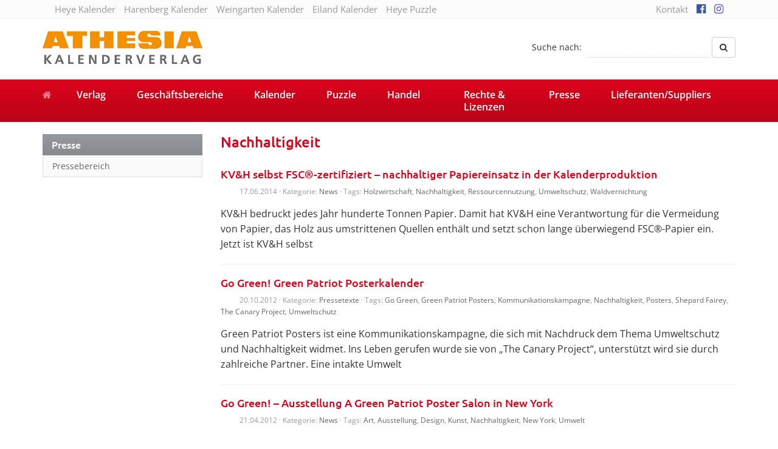

--- FILE ---
content_type: text/html; charset=UTF-8
request_url: https://athesia-verlag.de/tag/nachhaltigkeit/
body_size: 10194
content:
<!DOCTYPE html>
<html>
	<head>
		<meta charset="utf-8">
		<title>Nachhaltigkeit Archive - Athesia Kalenderverlag GmbH</title>
		<meta name="viewport" content="width=device-width, initial-scale=1.0, maximum-scale=1.0, user-scalable=no"/>
		<link rel="shortcut icon" href="https://athesia-verlag.de/wp-content/themes/athesia-kalender.de/favicon.ico" type="image/x-icon" />
		<link rel="alternate" hreflang="de" href="http://athesia-verlag.de/tag/nachhaltigkeit/" />
				<meta name='robots' content='index, follow, max-image-preview:large, max-snippet:-1, max-video-preview:-1' />
	<style>img:is([sizes="auto" i], [sizes^="auto," i]) { contain-intrinsic-size: 3000px 1500px }</style>
	
	<!-- This site is optimized with the Yoast SEO plugin v26.8 - https://yoast.com/product/yoast-seo-wordpress/ -->
	<link rel="canonical" href="https://athesia-verlag.de/tag/nachhaltigkeit/" />
	<meta property="og:locale" content="de_DE" />
	<meta property="og:type" content="article" />
	<meta property="og:title" content="Nachhaltigkeit Archive - Athesia Kalenderverlag GmbH" />
	<meta property="og:url" content="https://athesia-verlag.de/tag/nachhaltigkeit/" />
	<meta property="og:site_name" content="Athesia Kalenderverlag GmbH" />
	<meta name="twitter:card" content="summary_large_image" />
	<script type="application/ld+json" class="yoast-schema-graph">{"@context":"https://schema.org","@graph":[{"@type":"CollectionPage","@id":"https://athesia-verlag.de/tag/nachhaltigkeit/","url":"https://athesia-verlag.de/tag/nachhaltigkeit/","name":"Nachhaltigkeit Archive - Athesia Kalenderverlag GmbH","isPartOf":{"@id":"https://athesia-verlag.de/#website"},"primaryImageOfPage":{"@id":"https://athesia-verlag.de/tag/nachhaltigkeit/#primaryimage"},"image":{"@id":"https://athesia-verlag.de/tag/nachhaltigkeit/#primaryimage"},"thumbnailUrl":"","breadcrumb":{"@id":"https://athesia-verlag.de/tag/nachhaltigkeit/#breadcrumb"},"inLanguage":"de"},{"@type":"ImageObject","inLanguage":"de","@id":"https://athesia-verlag.de/tag/nachhaltigkeit/#primaryimage","url":"","contentUrl":""},{"@type":"BreadcrumbList","@id":"https://athesia-verlag.de/tag/nachhaltigkeit/#breadcrumb","itemListElement":[{"@type":"ListItem","position":1,"name":"Startseite","item":"https://athesia-verlag.de/"},{"@type":"ListItem","position":2,"name":"Nachhaltigkeit"}]},{"@type":"WebSite","@id":"https://athesia-verlag.de/#website","url":"https://athesia-verlag.de/","name":"Athesia Kalenderverlag GmbH","description":"","potentialAction":[{"@type":"SearchAction","target":{"@type":"EntryPoint","urlTemplate":"https://athesia-verlag.de/?s={search_term_string}"},"query-input":{"@type":"PropertyValueSpecification","valueRequired":true,"valueName":"search_term_string"}}],"inLanguage":"de"}]}</script>
	<!-- / Yoast SEO plugin. -->



<link rel="alternate" type="application/rss+xml" title="Athesia Kalenderverlag GmbH &raquo; Schlagwort-Feed zu Nachhaltigkeit" href="https://athesia-verlag.de/tag/nachhaltigkeit/feed/" />
<link data-minify="1" rel='stylesheet' id='cf7ic_style-css' href='https://athesia-verlag.de/wp-content/cache/min/1/wp-content/plugins/contact-form-7-image-captcha/css/cf7ic-style.css?ver=1768439880' type='text/css' media='all' />
<style id='wp-emoji-styles-inline-css' type='text/css'>

	img.wp-smiley, img.emoji {
		display: inline !important;
		border: none !important;
		box-shadow: none !important;
		height: 1em !important;
		width: 1em !important;
		margin: 0 0.07em !important;
		vertical-align: -0.1em !important;
		background: none !important;
		padding: 0 !important;
	}
</style>
<link rel='stylesheet' id='wp-block-library-css' href='https://athesia-verlag.de/wp-includes/css/dist/block-library/style.min.css' type='text/css' media='all' />
<style id='classic-theme-styles-inline-css' type='text/css'>
/*! This file is auto-generated */
.wp-block-button__link{color:#fff;background-color:#32373c;border-radius:9999px;box-shadow:none;text-decoration:none;padding:calc(.667em + 2px) calc(1.333em + 2px);font-size:1.125em}.wp-block-file__button{background:#32373c;color:#fff;text-decoration:none}
</style>
<style id='global-styles-inline-css' type='text/css'>
:root{--wp--preset--aspect-ratio--square: 1;--wp--preset--aspect-ratio--4-3: 4/3;--wp--preset--aspect-ratio--3-4: 3/4;--wp--preset--aspect-ratio--3-2: 3/2;--wp--preset--aspect-ratio--2-3: 2/3;--wp--preset--aspect-ratio--16-9: 16/9;--wp--preset--aspect-ratio--9-16: 9/16;--wp--preset--color--black: #000000;--wp--preset--color--cyan-bluish-gray: #abb8c3;--wp--preset--color--white: #ffffff;--wp--preset--color--pale-pink: #f78da7;--wp--preset--color--vivid-red: #cf2e2e;--wp--preset--color--luminous-vivid-orange: #ff6900;--wp--preset--color--luminous-vivid-amber: #fcb900;--wp--preset--color--light-green-cyan: #7bdcb5;--wp--preset--color--vivid-green-cyan: #00d084;--wp--preset--color--pale-cyan-blue: #8ed1fc;--wp--preset--color--vivid-cyan-blue: #0693e3;--wp--preset--color--vivid-purple: #9b51e0;--wp--preset--gradient--vivid-cyan-blue-to-vivid-purple: linear-gradient(135deg,rgba(6,147,227,1) 0%,rgb(155,81,224) 100%);--wp--preset--gradient--light-green-cyan-to-vivid-green-cyan: linear-gradient(135deg,rgb(122,220,180) 0%,rgb(0,208,130) 100%);--wp--preset--gradient--luminous-vivid-amber-to-luminous-vivid-orange: linear-gradient(135deg,rgba(252,185,0,1) 0%,rgba(255,105,0,1) 100%);--wp--preset--gradient--luminous-vivid-orange-to-vivid-red: linear-gradient(135deg,rgba(255,105,0,1) 0%,rgb(207,46,46) 100%);--wp--preset--gradient--very-light-gray-to-cyan-bluish-gray: linear-gradient(135deg,rgb(238,238,238) 0%,rgb(169,184,195) 100%);--wp--preset--gradient--cool-to-warm-spectrum: linear-gradient(135deg,rgb(74,234,220) 0%,rgb(151,120,209) 20%,rgb(207,42,186) 40%,rgb(238,44,130) 60%,rgb(251,105,98) 80%,rgb(254,248,76) 100%);--wp--preset--gradient--blush-light-purple: linear-gradient(135deg,rgb(255,206,236) 0%,rgb(152,150,240) 100%);--wp--preset--gradient--blush-bordeaux: linear-gradient(135deg,rgb(254,205,165) 0%,rgb(254,45,45) 50%,rgb(107,0,62) 100%);--wp--preset--gradient--luminous-dusk: linear-gradient(135deg,rgb(255,203,112) 0%,rgb(199,81,192) 50%,rgb(65,88,208) 100%);--wp--preset--gradient--pale-ocean: linear-gradient(135deg,rgb(255,245,203) 0%,rgb(182,227,212) 50%,rgb(51,167,181) 100%);--wp--preset--gradient--electric-grass: linear-gradient(135deg,rgb(202,248,128) 0%,rgb(113,206,126) 100%);--wp--preset--gradient--midnight: linear-gradient(135deg,rgb(2,3,129) 0%,rgb(40,116,252) 100%);--wp--preset--font-size--small: 13px;--wp--preset--font-size--medium: 20px;--wp--preset--font-size--large: 36px;--wp--preset--font-size--x-large: 42px;--wp--preset--spacing--20: 0.44rem;--wp--preset--spacing--30: 0.67rem;--wp--preset--spacing--40: 1rem;--wp--preset--spacing--50: 1.5rem;--wp--preset--spacing--60: 2.25rem;--wp--preset--spacing--70: 3.38rem;--wp--preset--spacing--80: 5.06rem;--wp--preset--shadow--natural: 6px 6px 9px rgba(0, 0, 0, 0.2);--wp--preset--shadow--deep: 12px 12px 50px rgba(0, 0, 0, 0.4);--wp--preset--shadow--sharp: 6px 6px 0px rgba(0, 0, 0, 0.2);--wp--preset--shadow--outlined: 6px 6px 0px -3px rgba(255, 255, 255, 1), 6px 6px rgba(0, 0, 0, 1);--wp--preset--shadow--crisp: 6px 6px 0px rgba(0, 0, 0, 1);}:where(.is-layout-flex){gap: 0.5em;}:where(.is-layout-grid){gap: 0.5em;}body .is-layout-flex{display: flex;}.is-layout-flex{flex-wrap: wrap;align-items: center;}.is-layout-flex > :is(*, div){margin: 0;}body .is-layout-grid{display: grid;}.is-layout-grid > :is(*, div){margin: 0;}:where(.wp-block-columns.is-layout-flex){gap: 2em;}:where(.wp-block-columns.is-layout-grid){gap: 2em;}:where(.wp-block-post-template.is-layout-flex){gap: 1.25em;}:where(.wp-block-post-template.is-layout-grid){gap: 1.25em;}.has-black-color{color: var(--wp--preset--color--black) !important;}.has-cyan-bluish-gray-color{color: var(--wp--preset--color--cyan-bluish-gray) !important;}.has-white-color{color: var(--wp--preset--color--white) !important;}.has-pale-pink-color{color: var(--wp--preset--color--pale-pink) !important;}.has-vivid-red-color{color: var(--wp--preset--color--vivid-red) !important;}.has-luminous-vivid-orange-color{color: var(--wp--preset--color--luminous-vivid-orange) !important;}.has-luminous-vivid-amber-color{color: var(--wp--preset--color--luminous-vivid-amber) !important;}.has-light-green-cyan-color{color: var(--wp--preset--color--light-green-cyan) !important;}.has-vivid-green-cyan-color{color: var(--wp--preset--color--vivid-green-cyan) !important;}.has-pale-cyan-blue-color{color: var(--wp--preset--color--pale-cyan-blue) !important;}.has-vivid-cyan-blue-color{color: var(--wp--preset--color--vivid-cyan-blue) !important;}.has-vivid-purple-color{color: var(--wp--preset--color--vivid-purple) !important;}.has-black-background-color{background-color: var(--wp--preset--color--black) !important;}.has-cyan-bluish-gray-background-color{background-color: var(--wp--preset--color--cyan-bluish-gray) !important;}.has-white-background-color{background-color: var(--wp--preset--color--white) !important;}.has-pale-pink-background-color{background-color: var(--wp--preset--color--pale-pink) !important;}.has-vivid-red-background-color{background-color: var(--wp--preset--color--vivid-red) !important;}.has-luminous-vivid-orange-background-color{background-color: var(--wp--preset--color--luminous-vivid-orange) !important;}.has-luminous-vivid-amber-background-color{background-color: var(--wp--preset--color--luminous-vivid-amber) !important;}.has-light-green-cyan-background-color{background-color: var(--wp--preset--color--light-green-cyan) !important;}.has-vivid-green-cyan-background-color{background-color: var(--wp--preset--color--vivid-green-cyan) !important;}.has-pale-cyan-blue-background-color{background-color: var(--wp--preset--color--pale-cyan-blue) !important;}.has-vivid-cyan-blue-background-color{background-color: var(--wp--preset--color--vivid-cyan-blue) !important;}.has-vivid-purple-background-color{background-color: var(--wp--preset--color--vivid-purple) !important;}.has-black-border-color{border-color: var(--wp--preset--color--black) !important;}.has-cyan-bluish-gray-border-color{border-color: var(--wp--preset--color--cyan-bluish-gray) !important;}.has-white-border-color{border-color: var(--wp--preset--color--white) !important;}.has-pale-pink-border-color{border-color: var(--wp--preset--color--pale-pink) !important;}.has-vivid-red-border-color{border-color: var(--wp--preset--color--vivid-red) !important;}.has-luminous-vivid-orange-border-color{border-color: var(--wp--preset--color--luminous-vivid-orange) !important;}.has-luminous-vivid-amber-border-color{border-color: var(--wp--preset--color--luminous-vivid-amber) !important;}.has-light-green-cyan-border-color{border-color: var(--wp--preset--color--light-green-cyan) !important;}.has-vivid-green-cyan-border-color{border-color: var(--wp--preset--color--vivid-green-cyan) !important;}.has-pale-cyan-blue-border-color{border-color: var(--wp--preset--color--pale-cyan-blue) !important;}.has-vivid-cyan-blue-border-color{border-color: var(--wp--preset--color--vivid-cyan-blue) !important;}.has-vivid-purple-border-color{border-color: var(--wp--preset--color--vivid-purple) !important;}.has-vivid-cyan-blue-to-vivid-purple-gradient-background{background: var(--wp--preset--gradient--vivid-cyan-blue-to-vivid-purple) !important;}.has-light-green-cyan-to-vivid-green-cyan-gradient-background{background: var(--wp--preset--gradient--light-green-cyan-to-vivid-green-cyan) !important;}.has-luminous-vivid-amber-to-luminous-vivid-orange-gradient-background{background: var(--wp--preset--gradient--luminous-vivid-amber-to-luminous-vivid-orange) !important;}.has-luminous-vivid-orange-to-vivid-red-gradient-background{background: var(--wp--preset--gradient--luminous-vivid-orange-to-vivid-red) !important;}.has-very-light-gray-to-cyan-bluish-gray-gradient-background{background: var(--wp--preset--gradient--very-light-gray-to-cyan-bluish-gray) !important;}.has-cool-to-warm-spectrum-gradient-background{background: var(--wp--preset--gradient--cool-to-warm-spectrum) !important;}.has-blush-light-purple-gradient-background{background: var(--wp--preset--gradient--blush-light-purple) !important;}.has-blush-bordeaux-gradient-background{background: var(--wp--preset--gradient--blush-bordeaux) !important;}.has-luminous-dusk-gradient-background{background: var(--wp--preset--gradient--luminous-dusk) !important;}.has-pale-ocean-gradient-background{background: var(--wp--preset--gradient--pale-ocean) !important;}.has-electric-grass-gradient-background{background: var(--wp--preset--gradient--electric-grass) !important;}.has-midnight-gradient-background{background: var(--wp--preset--gradient--midnight) !important;}.has-small-font-size{font-size: var(--wp--preset--font-size--small) !important;}.has-medium-font-size{font-size: var(--wp--preset--font-size--medium) !important;}.has-large-font-size{font-size: var(--wp--preset--font-size--large) !important;}.has-x-large-font-size{font-size: var(--wp--preset--font-size--x-large) !important;}
:where(.wp-block-post-template.is-layout-flex){gap: 1.25em;}:where(.wp-block-post-template.is-layout-grid){gap: 1.25em;}
:where(.wp-block-columns.is-layout-flex){gap: 2em;}:where(.wp-block-columns.is-layout-grid){gap: 2em;}
:root :where(.wp-block-pullquote){font-size: 1.5em;line-height: 1.6;}
</style>
<link data-minify="1" rel='stylesheet' id='bootstrap-css' href='https://athesia-verlag.de/wp-content/cache/min/1/wp-content/themes/athesia-kalender.de/_/css/bootstrap.min.css?ver=1768439880' type='text/css' media='all' />
<link data-minify="1" rel='stylesheet' id='font-awesome-470-css' href='https://athesia-verlag.de/wp-content/cache/min/1/wp-content/themes/athesia-kalender.de/_/css/font-awesome.min.css?ver=1768439880' type='text/css' media='all' />
<link data-minify="1" rel='stylesheet' id='fancybox-css' href='https://athesia-verlag.de/wp-content/cache/min/1/wp-content/themes/athesia-kalender.de/_/css/fancybox.css?ver=1768439880' type='text/css' media='all' />
<link data-minify="1" rel='stylesheet' id='theme-css' href='https://athesia-verlag.de/wp-content/cache/min/1/wp-content/themes/athesia-kalender.de/style.css?ver=1768439880' type='text/css' media='all' />
<link data-minify="1" rel='stylesheet' id='borlabs-cookie-custom-css' href='https://athesia-verlag.de/wp-content/cache/min/1/wp-content/cache/borlabs-cookie/1/borlabs-cookie-1-de.css?ver=1768439881' type='text/css' media='all' />
<link data-minify="1" rel='stylesheet' id='contest_css-css' href='https://athesia-verlag.de/wp-content/cache/min/1/wp-content/plugins/kvh-gewinnspiele/lib/css/style.css?ver=1768439881' type='text/css' media='all' />
<script type="text/javascript" src="https://athesia-verlag.de/wp-includes/js/jquery/jquery.min.js" id="jquery-core-js"></script>
<script type="text/javascript" src="https://athesia-verlag.de/wp-includes/js/jquery/jquery-migrate.min.js" id="jquery-migrate-js"></script>
<script data-no-optimize="1" data-no-minify="1" data-cfasync="false" nowprocket type="text/javascript" src="https://athesia-verlag.de/wp-content/cache/borlabs-cookie/1/borlabs-cookie-config-de.json.js" id="borlabs-cookie-config-js"></script>
<script data-no-optimize="1" data-no-minify="1" data-cfasync="false" nowprocket type="text/javascript" src="https://athesia-verlag.de/wp-content/plugins/borlabs-cookie/assets/javascript/borlabs-cookie-prioritize.min.js" id="borlabs-cookie-prioritize-js"></script>
<link rel="https://api.w.org/" href="https://athesia-verlag.de/wp-json/" /><link rel="alternate" title="JSON" type="application/json" href="https://athesia-verlag.de/wp-json/wp/v2/tags/1600" /><link rel="EditURI" type="application/rsd+xml" title="RSD" href="https://athesia-verlag.de/xmlrpc.php?rsd" />
	<script type="text/javascript">
		var ajaxurl = 'https://athesia-verlag.de/wp-admin/admin-ajax.php';
	</script>
	<script nowprocket data-borlabs-cookie-script-blocker-ignore>
if ('0' === '1' && ('0' === '1' || '1' === '1')) {
    window['gtag_enable_tcf_support'] = true;
}
window.dataLayer = window.dataLayer || [];
if (typeof gtag !== 'function') {
    function gtag() {
        dataLayer.push(arguments);
    }
}
gtag('set', 'developer_id.dYjRjMm', true);
if ('0' === '1' || '1' === '1') {
    if (window.BorlabsCookieGoogleConsentModeDefaultSet !== true) {
        let getCookieValue = function (name) {
            return document.cookie.match('(^|;)\\s*' + name + '\\s*=\\s*([^;]+)')?.pop() || '';
        };
        let cookieValue = getCookieValue('borlabs-cookie-gcs');
        let consentsFromCookie = {};
        if (cookieValue !== '') {
            consentsFromCookie = JSON.parse(decodeURIComponent(cookieValue));
        }
        let defaultValues = {
            'ad_storage': 'denied',
            'ad_user_data': 'denied',
            'ad_personalization': 'denied',
            'analytics_storage': 'denied',
            'functionality_storage': 'denied',
            'personalization_storage': 'denied',
            'security_storage': 'denied',
            'wait_for_update': 500,
        };
        gtag('consent', 'default', { ...defaultValues, ...consentsFromCookie });
    }
    window.BorlabsCookieGoogleConsentModeDefaultSet = true;
    let borlabsCookieConsentChangeHandler = function () {
        window.dataLayer = window.dataLayer || [];
        if (typeof gtag !== 'function') { function gtag(){dataLayer.push(arguments);} }

        let getCookieValue = function (name) {
            return document.cookie.match('(^|;)\\s*' + name + '\\s*=\\s*([^;]+)')?.pop() || '';
        };
        let cookieValue = getCookieValue('borlabs-cookie-gcs');
        let consentsFromCookie = {};
        if (cookieValue !== '') {
            consentsFromCookie = JSON.parse(decodeURIComponent(cookieValue));
        }

        consentsFromCookie.analytics_storage = BorlabsCookie.Consents.hasConsent('google-analytics') ? 'granted' : 'denied';

        BorlabsCookie.CookieLibrary.setCookie(
            'borlabs-cookie-gcs',
            JSON.stringify(consentsFromCookie),
            BorlabsCookie.Settings.automaticCookieDomainAndPath.value ? '' : BorlabsCookie.Settings.cookieDomain.value,
            BorlabsCookie.Settings.cookiePath.value,
            BorlabsCookie.Cookie.getPluginCookie().expires,
            BorlabsCookie.Settings.cookieSecure.value,
            BorlabsCookie.Settings.cookieSameSite.value
        );
    }
    document.addEventListener('borlabs-cookie-consent-saved', borlabsCookieConsentChangeHandler);
    document.addEventListener('borlabs-cookie-handle-unblock', borlabsCookieConsentChangeHandler);
}
if ('0' === '1') {
    gtag("js", new Date());
    gtag("config", "UA-125596316-1", {"anonymize_ip": true});

    (function (w, d, s, i) {
        var f = d.getElementsByTagName(s)[0],
            j = d.createElement(s);
        j.async = true;
        j.src =
            "https://www.googletagmanager.com/gtag/js?id=" + i;
        f.parentNode.insertBefore(j, f);
    })(window, document, "script", "UA-125596316-1");
}
</script><noscript><style id="rocket-lazyload-nojs-css">.rll-youtube-player, [data-lazy-src]{display:none !important;}</style></noscript>		
		<!--[if lt IE 9]>
			<script src="https://oss.v.com/libs/html5shiv/3.7.0/html5shiv.js"></script>
			<script src="https://oss.maxcdn.com/libs/respond.js/1.3.0/respond.min.js"></script>
		<![endif]-->
	<meta name="generator" content="WP Rocket 3.20.3" data-wpr-features="wpr_lazyload_images wpr_minify_css wpr_desktop" /></head>
	<body class="archive tag tag-nachhaltigkeit tag-1600 wp-theme-athesia-kalenderde unknown">
		<div data-rocket-location-hash="99bb46786fd5bd31bcd7bdc067ad247a" id="wrapper">
							<div data-rocket-location-hash="ccf4b066847d39688773ef72432bac71" id="topbar">
					<div data-rocket-location-hash="40f22408a88335a0945fffe944caafc3" class="container">
						<div class="col-sm-9 hidden-xs hidden-sm">
							<ul id="menu-topbar-links" class="list-inline"><li id="menu-item-315293" class="menu-item menu-item-type-custom menu-item-object-custom"><a target="_blank" href="http://heye-kalender.de">Heye Kalender</a></li>
<li id="menu-item-315295" class="menu-item menu-item-type-custom menu-item-object-custom"><a target="_blank" href="http://harenberg-kalender.de">Harenberg Kalender</a></li>
<li id="menu-item-315296" class="menu-item menu-item-type-custom menu-item-object-custom"><a target="_blank" href="http://weingarten-kalender.de">Weingarten Kalender</a></li>
<li id="menu-item-320272" class="menu-item menu-item-type-custom menu-item-object-custom"><a target="_blank" href="https://www.eiland-kalender.de">Eiland Kalender</a></li>
<li id="menu-item-315294" class="menu-item menu-item-type-custom menu-item-object-custom"><a target="_blank" href="http://heye-puzzle.de">Heye Puzzle</a></li>
</ul>						</div>
						
						<div class="col-sm-3">
							<ul id="menu-top" class="list-inline pull-right"><li id="menu-item-1429" class="menu-item menu-item-type-post_type menu-item-object-page"><a href="https://athesia-verlag.de/kontakt/">Kontakt</a></li>
<li id="menu-item-280767" class="menu-item menu-item-type-custom menu-item-object-custom"><a target="_blank" href="https://www.facebook.com/athesiakalenderverlag"><i class="fa fa-facebook-official" aria-hidden="true"></i></a></li>
<li id="menu-item-280768" class="menu-item menu-item-type-custom menu-item-object-custom"><a target="_blank" href="https://www.instagram.com/athesia_kalenderverlag/"><i class="fa fa-instagram" aria-hidden="true"></i></a></li>
</ul>						</div>
					</div>
				</div>
				
			<div data-rocket-location-hash="be203db72c307a633cbac6098e8ce68e" id="header-affix">
				<header data-rocket-location-hash="6a591508853cbf81960670de5bffdeb6" id="header">
					<div class="container">
						<div data-rocket-location-hash="bdbd5dde0cef9bd4e68f2597c9c5e63f" class="row">
							<div class="col-sm-4">
								<a href="https://athesia-verlag.de" class="brand">
									<img src="data:image/svg+xml,%3Csvg%20xmlns='http://www.w3.org/2000/svg'%20viewBox='0%200%20263%2057'%3E%3C/svg%3E" alt="Athesia Kalenderverlag GmbH Logo" width="263" height="57" class="img-responsive" data-lazy-src="https://athesia-verlag.de/wp-content/uploads/logo-athesia-2018.jpg"><noscript><img src="https://athesia-verlag.de/wp-content/uploads/logo-athesia-2018.jpg" alt="Athesia Kalenderverlag GmbH Logo" width="263" height="57" class="img-responsive"></noscript>
								</a>
							</div>
							
							<div class="col-sm-8 hidden-xs">
								<form class="form-inline pull-right form-search" action="https://athesia-verlag.de" method="GET">
									<div class="form-group">
										<label for="search-phrase">Suche nach:</label>
										<input type="text" class="form-control" id="s" name="s" placeholder="" value="">
									</div>
									<button type="submit" class="btn btn-default"><i class="fa fa-search"></i></button>
								</form>
								<div class="clearfix"></div>
							</div>
						</div>
					</div>
				</header>

									<nav id="navigation">
						<div class="navbar" role="navigation">
							<div class="container">
								<div class="navbar-header">
									<button type="button" class="navbar-toggle" data-toggle="collapse" data-target=".navbar-collapse">
										<span class="sr-only">Toggle navigation</span>
										<span class="icon-bar"></span>
										<span class="icon-bar"></span>
										<span class="icon-bar"></span>
									</button>
									<a class="navbar-brand" href="https://athesia-verlag.de"><i class="fa fa-home"></i></a>
								</div>
								<div class="navbar-collapse collapse">
									<ul id="menu-hauptnavigation-neu" class="nav nav-justified"><li id="menu-item-314423" class="menu-item menu-item-type-post_type menu-item-object-page"><a href="https://athesia-verlag.de/verlag/ueber-uns/">Verlag</a></li>
<li id="menu-item-314376" class="menu-item menu-item-type-post_type menu-item-object-page"><a href="https://athesia-verlag.de/geschaeftsbereiche/handel-kalender/">Geschäftsbereiche</a></li>
<li id="menu-item-314457" class="menu-item menu-item-type-post_type menu-item-object-page"><a href="https://athesia-verlag.de/kalender/">Kalender</a></li>
<li id="menu-item-314379" class="menu-item menu-item-type-post_type menu-item-object-page"><a href="https://athesia-verlag.de/puzzles/unsere-puzzles/">Puzzle</a></li>
<li id="menu-item-314380" class="menu-item menu-item-type-post_type menu-item-object-page"><a href="https://athesia-verlag.de/handel/allgemeine-info/">Handel</a></li>
<li id="menu-item-314446" class="menu-item menu-item-type-post_type menu-item-object-page"><a href="https://athesia-verlag.de/rechte-lizenzen/">Rechte &#038; Lizenzen</a></li>
<li id="menu-item-314449" class="menu-item menu-item-type-post_type menu-item-object-page"><a href="https://athesia-verlag.de/presse/">Presse</a></li>
<li id="menu-item-318267" class="menu-item menu-item-type-post_type menu-item-object-page"><a href="https://athesia-verlag.de/lieferantensuppliers/">Lieferanten/Suppliers</a></li>
</ul>
									<form class="navbar-form navbar-right visible-xs form-search" action="https://athesia-verlag.de">
										<div class="input-group">
											<input type="text" class="form-control" name="s" id="name" placeholder="Suche nach">
											<span class="input-group-btn">
												<button type="submit" class="btn btn-default"><i class="fa fa-search"></i></button>
											</span>
										</div>
									</form>
								</div>
							</div>
						</div>
					</nav>
							</div>

			
	<div data-rocket-location-hash="e443695540c56bdd7b204831700f8489" id="content" class="container">
		<div class="row">
			<div class="col-sm-4 col-md-3" id="sidebar">
				<aside id="nav_menu-4" class="widget widget_nav_menu"><p class="h1">Presse</p><div class="menu-presse-container"><ul id="menu-presse" class="menu"><li id="menu-item-298086" class="menu-item menu-item-type-post_type menu-item-object-page menu-item-298086"><a href="https://athesia-verlag.de/presse/pressebereich/">Pressebereich</a></li>
</ul></div></aside>			</div>
			
			<div class="col-sm-8 col-md-9">
				<h1>Nachhaltigkeit</h1>
				
								
									<article class="post-list post-103635 post type-post status-publish format-standard has-post-thumbnail hentry category-news tag-holzwirtschaft tag-nachhaltigkeit tag-ressourcennutzung tag-umweltschutz tag-waldvernichtung">	
	<h2><a href="https://athesia-verlag.de/kvh-selbst-fsc-zertifiziert-nachhaltiger-papiereinsatz-in-der-kalenderproduktion/" title="KV&#038;H selbst FSC®-zertifiziert  – nachhaltiger Papiereinsatz in der Kalenderproduktion">KV&#038;H selbst FSC®-zertifiziert  – nachhaltiger Papiereinsatz in der Kalenderproduktion</a></h2>
	
	<a class="post-thumbnail" href="https://athesia-verlag.de/kvh-selbst-fsc-zertifiziert-nachhaltiger-papiereinsatz-in-der-kalenderproduktion/" title="KV&#038;H selbst FSC®-zertifiziert  – nachhaltiger Papiereinsatz in der Kalenderproduktion"></a>	
	<small class="post-meta">17.06.2014 &middot; Kategorie: <a href="https://athesia-verlag.de/category/news/" rel="category tag">News</a> &middot; Tags: <a href="https://athesia-verlag.de/tag/holzwirtschaft/" rel="tag">Holzwirtschaft</a>, <a href="https://athesia-verlag.de/tag/nachhaltigkeit/" rel="tag">Nachhaltigkeit</a>, <a href="https://athesia-verlag.de/tag/ressourcennutzung/" rel="tag">Ressourcennutzung</a>, <a href="https://athesia-verlag.de/tag/umweltschutz/" rel="tag">Umweltschutz</a>, <a href="https://athesia-verlag.de/tag/waldvernichtung/" rel="tag">Waldvernichtung</a></small>
	
	<p>KV&amp;H bedruckt jedes Jahr hunderte Tonnen Papier. Damit hat KV&amp;H eine Verantwortung für die Vermeidung von Papier, das Holz aus umstrittenen Quellen enthält und setzt schon lange überwiegend FSC®-Papier ein. Jetzt ist KV&amp;H selbst</p>
	
	<div class="clearfix"></div>
</article> 					<hr>
									<article class="post-list post-103429 post type-post status-publish format-standard has-post-thumbnail hentry category-pressetexte tag-go-green tag-green-patriot-posters tag-kommunikationskampagne tag-nachhaltigkeit tag-posters tag-shepard-fairey tag-the-canary-project tag-umweltschutz">	
	<h2><a href="https://athesia-verlag.de/go-green-green-patriot-posterkalender/" title="Go Green! Green Patriot Posterkalender">Go Green! Green Patriot Posterkalender</a></h2>
	
	<a class="post-thumbnail" href="https://athesia-verlag.de/go-green-green-patriot-posterkalender/" title="Go Green! Green Patriot Posterkalender"></a>	
	<small class="post-meta">20.10.2012 &middot; Kategorie: <a href="https://athesia-verlag.de/category/pressetexte/" rel="category tag">Pressetexte</a> &middot; Tags: <a href="https://athesia-verlag.de/tag/go-green/" rel="tag">Go Green</a>, <a href="https://athesia-verlag.de/tag/green-patriot-posters/" rel="tag">Green Patriot Posters</a>, <a href="https://athesia-verlag.de/tag/kommunikationskampagne/" rel="tag">Kommunikationskampagne</a>, <a href="https://athesia-verlag.de/tag/nachhaltigkeit/" rel="tag">Nachhaltigkeit</a>, <a href="https://athesia-verlag.de/tag/posters/" rel="tag">Posters</a>, <a href="https://athesia-verlag.de/tag/shepard-fairey/" rel="tag">Shepard Fairey</a>, <a href="https://athesia-verlag.de/tag/the-canary-project/" rel="tag">The Canary Project</a>, <a href="https://athesia-verlag.de/tag/umweltschutz/" rel="tag">Umweltschutz</a></small>
	
	<p>Green Patriot Posters ist eine Kommunikationskampagne, die sich mit Nachdruck dem Thema Umweltschutz und Nachhaltigkeit widmet. Ins Leben gerufen wurde sie von &#8222;The Canary Project“, unterstützt wird sie durch zahlreiche Partner. Eine intakte Umwelt</p>
	
	<div class="clearfix"></div>
</article> 					<hr>
									<article class="post-list post-103367 post type-post status-publish format-standard has-post-thumbnail hentry category-news tag-art tag-ausstellung tag-design tag-kunst tag-nachhaltigkeit tag-new-york tag-umwelt">	
	<h2><a href="https://athesia-verlag.de/go-green-ausstellung-a-green-patriot-poster-salon-in-new-york/" title="Go Green! &#8211; Ausstellung A Green Patriot Poster Salon in New York">Go Green! &#8211; Ausstellung A Green Patriot Poster Salon in New York</a></h2>
	
	<a class="post-thumbnail" href="https://athesia-verlag.de/go-green-ausstellung-a-green-patriot-poster-salon-in-new-york/" title="Go Green! &#8211; Ausstellung A Green Patriot Poster Salon in New York"></a>	
	<small class="post-meta">21.04.2012 &middot; Kategorie: <a href="https://athesia-verlag.de/category/news/" rel="category tag">News</a> &middot; Tags: <a href="https://athesia-verlag.de/tag/art/" rel="tag">Art</a>, <a href="https://athesia-verlag.de/tag/ausstellung/" rel="tag">Ausstellung</a>, <a href="https://athesia-verlag.de/tag/design/" rel="tag">Design</a>, <a href="https://athesia-verlag.de/tag/kunst/" rel="tag">Kunst</a>, <a href="https://athesia-verlag.de/tag/nachhaltigkeit/" rel="tag">Nachhaltigkeit</a>, <a href="https://athesia-verlag.de/tag/new-york/" rel="tag">New York</a>, <a href="https://athesia-verlag.de/tag/umwelt/" rel="tag">Umwelt</a></small>
	
	<p>Eine intakte Umwelt ist eines unserer kostbarsten Güter. Einmal zerstört, lässt sie sich nicht wieder herstellen. The Canary Project will mit seinen Kunstprojekten die Weltöffentlichkeit über den Klimawandel informieren, aufrütteln</p>
	
	<div class="clearfix"></div>
</article> 					<hr>
							</div>
		</div>
	</div>

			<footer data-rocket-location-hash="9f40fbca30c6b1c0986897723c918edd" id="footer">
				<div data-rocket-location-hash="457d45e627fbfa7b873a6e8995b5e5d5" class="footer-bottom">
					<div class="container">   
						<div class="row">
							<div class="col-sm-4">
								<p>Copyright 2026 - Athesia Kalenderverlag GmbH</p>
							</div>
							<div class="col-sm-4">
								<p><strong>Hinweis zur EU-Verordnung 2023/988 Produktsicherheit:</strong> <a href="mailto:produktsicherheit@athesia-verlag.de">produktsicherheit@athesia-verlag.de</a></p>
							</div>
							<div class="col-sm-4">
								<ul id="menu-footer" class="list-inline pull-right"><li id="menu-item-1431" class="menu-item menu-item-type-post_type menu-item-object-page"><a href="https://athesia-verlag.de/datenschutz/">Datenschutz</a></li>
<li id="menu-item-1430" class="menu-item menu-item-type-post_type menu-item-object-page"><a href="https://athesia-verlag.de/impressum/">Impressum</a></li>
<li id="menu-item-2052" class="menu-item menu-item-type-post_type menu-item-object-page"><a href="https://athesia-verlag.de/handel/agb/">AGB</a></li>
<li id="menu-item-326384" class="borlabs-cookie-preference menu-item menu-item-type-custom menu-item-object-custom"><a href="#">Cookie Einstellungen</a></li>
</ul>							</div>
						</div>
					</div>
				</div>
			</footer>
		</div>
	
		<script type="speculationrules">
{"prefetch":[{"source":"document","where":{"and":[{"href_matches":"\/*"},{"not":{"href_matches":["\/wp-*.php","\/wp-admin\/*","\/wp-content\/uploads\/*","\/wp-content\/*","\/wp-content\/plugins\/*","\/wp-content\/themes\/athesia-kalender.de\/*","\/*\\?(.+)"]}},{"not":{"selector_matches":"a[rel~=\"nofollow\"]"}},{"not":{"selector_matches":".no-prefetch, .no-prefetch a"}}]},"eagerness":"conservative"}]}
</script>
<script type="importmap" id="wp-importmap">
{"imports":{"borlabs-cookie-core":"https:\/\/athesia-verlag.de\/wp-content\/plugins\/borlabs-cookie\/assets\/javascript\/borlabs-cookie.min.js?ver=3.3.23"}}
</script>
<script type="module" src="https://athesia-verlag.de/wp-content/plugins/borlabs-cookie/assets/javascript/borlabs-cookie.min.js?ver=3.3.23" id="borlabs-cookie-core-js-module" data-cfasync="false" data-no-minify="1" data-no-optimize="1"></script>
<script type="module" src="https://athesia-verlag.de/wp-content/plugins/borlabs-cookie/assets/javascript/borlabs-cookie-legacy-backward-compatibility.min.js?ver=3.3.23" id="borlabs-cookie-legacy-backward-compatibility-js-module"></script>
<!--googleoff: all--><div data-nosnippet data-borlabs-cookie-consent-required='true' id='BorlabsCookieBox'></div><div id='BorlabsCookieWidget' class='brlbs-cmpnt-container'></div><!--googleon: all--><script type="text/javascript" src="https://athesia-verlag.de/wp-content/themes/athesia-kalender.de/_/js/bootstrap.min.js" id="bootstrap-332-js"></script>
<script type="text/javascript" src="https://athesia-verlag.de/wp-content/themes/athesia-kalender.de/_/js/fancybox.js" id="fancybox-js"></script>
<script type="text/javascript" src="https://athesia-verlag.de/wp-content/themes/athesia-kalender.de/_/js/scripts.js" id="stuff-js"></script>
<template id="brlbs-cmpnt-cb-template-contact-form-seven-recaptcha">
 <div class="brlbs-cmpnt-container brlbs-cmpnt-content-blocker brlbs-cmpnt-with-individual-styles" data-borlabs-cookie-content-blocker-id="contact-form-seven-recaptcha" data-borlabs-cookie-content=""><div class="brlbs-cmpnt-cb-preset-b brlbs-cmpnt-cb-cf7-recaptcha"> <div data-bg="https://athesia-verlag.de/wp-content/uploads/borlabs-cookie/1/bct-google-recaptcha-main.png" class="brlbs-cmpnt-cb-thumbnail rocket-lazyload" style=""></div> <div class="brlbs-cmpnt-cb-main"> <div class="brlbs-cmpnt-cb-content"> <p class="brlbs-cmpnt-cb-description">Sie müssen den Inhalt von <strong>reCAPTCHA</strong> laden, um das Formular abzuschicken. Bitte beachten Sie, dass dabei Daten mit Drittanbietern ausgetauscht werden.</p> <a class="brlbs-cmpnt-cb-provider-toggle" href="#" data-borlabs-cookie-show-provider-information role="button">Mehr Informationen</a> </div> <div class="brlbs-cmpnt-cb-buttons"> <a class="brlbs-cmpnt-cb-btn" href="#" data-borlabs-cookie-unblock role="button">Inhalt entsperren</a> <a class="brlbs-cmpnt-cb-btn" href="#" data-borlabs-cookie-accept-service role="button" style="display: inherit">Erforderlichen Service akzeptieren und Inhalte entsperren</a> </div> </div> </div></div>
</template>
<script>
(function() {
    if (!document.querySelector('script[data-borlabs-cookie-script-blocker-id="contact-form-seven-recaptcha"]')) {
        return;
    }

    const template = document.querySelector("#brlbs-cmpnt-cb-template-contact-form-seven-recaptcha");
    const formsToInsertBlocker = document.querySelectorAll('form.wpcf7-form');

    for (const form of formsToInsertBlocker) {
        const blocked = template.content.cloneNode(true).querySelector('.brlbs-cmpnt-container');
        form.after(blocked);

        const btn = form.querySelector('.wpcf7-submit')
        if (btn) {
            btn.disabled = true
        }
    }
})();
</script><template id="brlbs-cmpnt-cb-template-contact-form-seven-turnstile">
 <div class="brlbs-cmpnt-container brlbs-cmpnt-content-blocker brlbs-cmpnt-with-individual-styles" data-borlabs-cookie-content-blocker-id="contact-form-seven-turnstile" data-borlabs-cookie-content=""><div class="brlbs-cmpnt-cb-preset-b"> <div data-bg="https://athesia-verlag.de/wp-content/uploads/borlabs-cookie/1/bct-cloudflare-turnstile-main.png" class="brlbs-cmpnt-cb-thumbnail rocket-lazyload" style=""></div> <div class="brlbs-cmpnt-cb-main"> <div class="brlbs-cmpnt-cb-content"> <p class="brlbs-cmpnt-cb-description">Sie sehen gerade einen Platzhalterinhalt von <strong>Turnstile</strong>. Um auf den eigentlichen Inhalt zuzugreifen, klicken Sie auf die Schaltfläche unten. Bitte beachten Sie, dass dabei Daten an Drittanbieter weitergegeben werden.</p> <a class="brlbs-cmpnt-cb-provider-toggle" href="#" data-borlabs-cookie-show-provider-information role="button">Mehr Informationen</a> </div> <div class="brlbs-cmpnt-cb-buttons"> <a class="brlbs-cmpnt-cb-btn" href="#" data-borlabs-cookie-unblock role="button">Inhalt entsperren</a> <a class="brlbs-cmpnt-cb-btn" href="#" data-borlabs-cookie-accept-service role="button" style="display: inherit">Erforderlichen Service akzeptieren und Inhalte entsperren</a> </div> </div> </div></div>
</template>
<script>
(function() {
    const template = document.querySelector("#brlbs-cmpnt-cb-template-contact-form-seven-turnstile");
    const divsToInsertBlocker = document.querySelectorAll('body:has(script[data-borlabs-cookie-script-blocker-id="contact-form-seven-turnstile"]) .wpcf7-turnstile');
    for (const div of divsToInsertBlocker) {
        const cb = template.content.cloneNode(true).querySelector('.brlbs-cmpnt-container');
        div.after(cb);

        const form = div.closest('.wpcf7-form');
        const btn = form?.querySelector('.wpcf7-submit');
        if (btn) {
            btn.disabled = true
        }
    }
})()
</script><template id="brlbs-cmpnt-cb-template-facebook-content-blocker">
 <div class="brlbs-cmpnt-container brlbs-cmpnt-content-blocker brlbs-cmpnt-with-individual-styles" data-borlabs-cookie-content-blocker-id="facebook-content-blocker" data-borlabs-cookie-content=""><div class="brlbs-cmpnt-cb-preset-b brlbs-cmpnt-cb-facebook"> <div data-bg="https://athesia-verlag.de/wp-content/uploads/borlabs-cookie/1/cb-facebook-main.png" class="brlbs-cmpnt-cb-thumbnail rocket-lazyload" style=""></div> <div class="brlbs-cmpnt-cb-main"> <div class="brlbs-cmpnt-cb-content"> <p class="brlbs-cmpnt-cb-description">Sie sehen gerade einen Platzhalterinhalt von <strong>Facebook</strong>. Um auf den eigentlichen Inhalt zuzugreifen, klicken Sie auf die Schaltfläche unten. Bitte beachten Sie, dass dabei Daten an Drittanbieter weitergegeben werden.</p> <a class="brlbs-cmpnt-cb-provider-toggle" href="#" data-borlabs-cookie-show-provider-information role="button">Mehr Informationen</a> </div> <div class="brlbs-cmpnt-cb-buttons"> <a class="brlbs-cmpnt-cb-btn" href="#" data-borlabs-cookie-unblock role="button">Inhalt entsperren</a> <a class="brlbs-cmpnt-cb-btn" href="#" data-borlabs-cookie-accept-service role="button" style="display: inherit">Erforderlichen Service akzeptieren und Inhalte entsperren</a> </div> </div> </div></div>
</template>
<script>
(function() {
        const template = document.querySelector("#brlbs-cmpnt-cb-template-facebook-content-blocker");
        const divsToInsertBlocker = document.querySelectorAll('div.fb-video[data-href*="//www.facebook.com/"], div.fb-post[data-href*="//www.facebook.com/"]');
        for (const div of divsToInsertBlocker) {
            const blocked = template.content.cloneNode(true).querySelector('.brlbs-cmpnt-container');
            blocked.dataset.borlabsCookieContent = btoa(unescape(encodeURIComponent(div.outerHTML)));
            div.replaceWith(blocked);
        }
})()
</script><template id="brlbs-cmpnt-cb-template-gravity-forms-recaptcha">
 <div class="brlbs-cmpnt-container brlbs-cmpnt-content-blocker brlbs-cmpnt-with-individual-styles" data-borlabs-cookie-content-blocker-id="gravity-forms-recaptcha" data-borlabs-cookie-content=""><div class="brlbs-cmpnt-cb-preset-b brlbs-cmpnt-cb-recaptcha-gravity-forms"> <div data-bg="https://athesia-verlag.de/wp-content/uploads/borlabs-cookie/1/bct-google-recaptcha-main.png" class="brlbs-cmpnt-cb-thumbnail rocket-lazyload" style=""></div> <div class="brlbs-cmpnt-cb-main"> <div class="brlbs-cmpnt-cb-content"> <p class="brlbs-cmpnt-cb-description">Sie müssen den Inhalt von <strong>reCAPTCHA</strong> laden, um das Formular abzuschicken. Bitte beachten Sie, dass dabei Daten mit Drittanbietern ausgetauscht werden.</p> <a class="brlbs-cmpnt-cb-provider-toggle" href="#" data-borlabs-cookie-show-provider-information role="button">Mehr Informationen</a> </div> <div class="brlbs-cmpnt-cb-buttons"> <a class="brlbs-cmpnt-cb-btn" href="#" data-borlabs-cookie-unblock role="button">Inhalt entsperren</a> <a class="brlbs-cmpnt-cb-btn" href="#" data-borlabs-cookie-accept-service role="button" style="display: inherit">Erforderlichen Service akzeptieren und Inhalte entsperren</a> </div> </div> </div></div>
</template>
<script>
(function() {
    const template = document.querySelector("#brlbs-cmpnt-cb-template-gravity-forms-recaptcha");
    const divsToInsertBlocker = document.querySelectorAll('div.ginput_container.ginput_recaptcha');
    for (const div of divsToInsertBlocker) {
        const cb = template.content.cloneNode(true).querySelector('.brlbs-cmpnt-container');
        div.appendChild(cb);
    }
})()
</script><template id="brlbs-cmpnt-cb-template-instagram">
 <div class="brlbs-cmpnt-container brlbs-cmpnt-content-blocker brlbs-cmpnt-with-individual-styles" data-borlabs-cookie-content-blocker-id="instagram" data-borlabs-cookie-content=""><div class="brlbs-cmpnt-cb-preset-b brlbs-cmpnt-cb-instagram"> <div data-bg="https://athesia-verlag.de/wp-content/uploads/borlabs-cookie/1/cb-instagram-main.png" class="brlbs-cmpnt-cb-thumbnail rocket-lazyload" style=""></div> <div class="brlbs-cmpnt-cb-main"> <div class="brlbs-cmpnt-cb-content"> <p class="brlbs-cmpnt-cb-description">Sie sehen gerade einen Platzhalterinhalt von <strong>Instagram</strong>. Um auf den eigentlichen Inhalt zuzugreifen, klicken Sie auf die Schaltfläche unten. Bitte beachten Sie, dass dabei Daten an Drittanbieter weitergegeben werden.</p> <a class="brlbs-cmpnt-cb-provider-toggle" href="#" data-borlabs-cookie-show-provider-information role="button">Mehr Informationen</a> </div> <div class="brlbs-cmpnt-cb-buttons"> <a class="brlbs-cmpnt-cb-btn" href="#" data-borlabs-cookie-unblock role="button">Inhalt entsperren</a> <a class="brlbs-cmpnt-cb-btn" href="#" data-borlabs-cookie-accept-service role="button" style="display: inherit">Erforderlichen Service akzeptieren und Inhalte entsperren</a> </div> </div> </div></div>
</template>
<script>
(function() {
    const template = document.querySelector("#brlbs-cmpnt-cb-template-instagram");
    const divsToInsertBlocker = document.querySelectorAll('blockquote.instagram-media[data-instgrm-permalink*="instagram.com/"],blockquote.instagram-media[data-instgrm-version]');
    for (const div of divsToInsertBlocker) {
        const blocked = template.content.cloneNode(true).querySelector('.brlbs-cmpnt-container');
        blocked.dataset.borlabsCookieContent = btoa(unescape(encodeURIComponent(div.outerHTML)));
        div.replaceWith(blocked);
    }
})()
</script><template id="brlbs-cmpnt-cb-template-x-alias-twitter-content-blocker">
 <div class="brlbs-cmpnt-container brlbs-cmpnt-content-blocker brlbs-cmpnt-with-individual-styles" data-borlabs-cookie-content-blocker-id="x-alias-twitter-content-blocker" data-borlabs-cookie-content=""><div class="brlbs-cmpnt-cb-preset-b brlbs-cmpnt-cb-x"> <div data-bg="https://athesia-verlag.de/wp-content/uploads/borlabs-cookie/1/cb-twitter-main.png" class="brlbs-cmpnt-cb-thumbnail rocket-lazyload" style=""></div> <div class="brlbs-cmpnt-cb-main"> <div class="brlbs-cmpnt-cb-content"> <p class="brlbs-cmpnt-cb-description">Sie sehen gerade einen Platzhalterinhalt von <strong>X</strong>. Um auf den eigentlichen Inhalt zuzugreifen, klicken Sie auf die Schaltfläche unten. Bitte beachten Sie, dass dabei Daten an Drittanbieter weitergegeben werden.</p> <a class="brlbs-cmpnt-cb-provider-toggle" href="#" data-borlabs-cookie-show-provider-information role="button">Mehr Informationen</a> </div> <div class="brlbs-cmpnt-cb-buttons"> <a class="brlbs-cmpnt-cb-btn" href="#" data-borlabs-cookie-unblock role="button">Inhalt entsperren</a> <a class="brlbs-cmpnt-cb-btn" href="#" data-borlabs-cookie-accept-service role="button" style="display: inherit">Erforderlichen Service akzeptieren und Inhalte entsperren</a> </div> </div> </div></div>
</template>
<script>
(function() {
        const template = document.querySelector("#brlbs-cmpnt-cb-template-x-alias-twitter-content-blocker");
        const divsToInsertBlocker = document.querySelectorAll('blockquote.twitter-tweet,blockquote.twitter-video');
        for (const div of divsToInsertBlocker) {
            const blocked = template.content.cloneNode(true).querySelector('.brlbs-cmpnt-container');
            blocked.dataset.borlabsCookieContent = btoa(unescape(encodeURIComponent(div.outerHTML)));
            div.replaceWith(blocked);
        }
})()
</script><script>window.lazyLoadOptions=[{elements_selector:"img[data-lazy-src],.rocket-lazyload",data_src:"lazy-src",data_srcset:"lazy-srcset",data_sizes:"lazy-sizes",class_loading:"lazyloading",class_loaded:"lazyloaded",threshold:300,callback_loaded:function(element){if(element.tagName==="IFRAME"&&element.dataset.rocketLazyload=="fitvidscompatible"){if(element.classList.contains("lazyloaded")){if(typeof window.jQuery!="undefined"){if(jQuery.fn.fitVids){jQuery(element).parent().fitVids()}}}}}},{elements_selector:".rocket-lazyload",data_src:"lazy-src",data_srcset:"lazy-srcset",data_sizes:"lazy-sizes",class_loading:"lazyloading",class_loaded:"lazyloaded",threshold:300,}];window.addEventListener('LazyLoad::Initialized',function(e){var lazyLoadInstance=e.detail.instance;if(window.MutationObserver){var observer=new MutationObserver(function(mutations){var image_count=0;var iframe_count=0;var rocketlazy_count=0;mutations.forEach(function(mutation){for(var i=0;i<mutation.addedNodes.length;i++){if(typeof mutation.addedNodes[i].getElementsByTagName!=='function'){continue}
if(typeof mutation.addedNodes[i].getElementsByClassName!=='function'){continue}
images=mutation.addedNodes[i].getElementsByTagName('img');is_image=mutation.addedNodes[i].tagName=="IMG";iframes=mutation.addedNodes[i].getElementsByTagName('iframe');is_iframe=mutation.addedNodes[i].tagName=="IFRAME";rocket_lazy=mutation.addedNodes[i].getElementsByClassName('rocket-lazyload');image_count+=images.length;iframe_count+=iframes.length;rocketlazy_count+=rocket_lazy.length;if(is_image){image_count+=1}
if(is_iframe){iframe_count+=1}}});if(image_count>0||iframe_count>0||rocketlazy_count>0){lazyLoadInstance.update()}});var b=document.getElementsByTagName("body")[0];var config={childList:!0,subtree:!0};observer.observe(b,config)}},!1)</script><script data-no-minify="1" async src="https://athesia-verlag.de/wp-content/plugins/wp-rocket/assets/js/lazyload/17.8.3/lazyload.min.js"></script>		
	<script>var rocket_beacon_data = {"ajax_url":"https:\/\/athesia-verlag.de\/wp-admin\/admin-ajax.php","nonce":"6d8d1ff423","url":"https:\/\/athesia-verlag.de\/tag\/nachhaltigkeit","is_mobile":false,"width_threshold":1600,"height_threshold":700,"delay":500,"debug":null,"status":{"atf":true,"lrc":true,"preconnect_external_domain":true},"elements":"img, video, picture, p, main, div, li, svg, section, header, span","lrc_threshold":1800,"preconnect_external_domain_elements":["link","script","iframe"],"preconnect_external_domain_exclusions":["static.cloudflareinsights.com","rel=\"profile\"","rel=\"preconnect\"","rel=\"dns-prefetch\"","rel=\"icon\""]}</script><script data-name="wpr-wpr-beacon" src='https://athesia-verlag.de/wp-content/plugins/wp-rocket/assets/js/wpr-beacon.min.js' async></script></body>
</html>
<!-- This website is like a Rocket, isn't it? Performance optimized by WP Rocket. Learn more: https://wp-rocket.me - Debug: cached@1769928599 -->